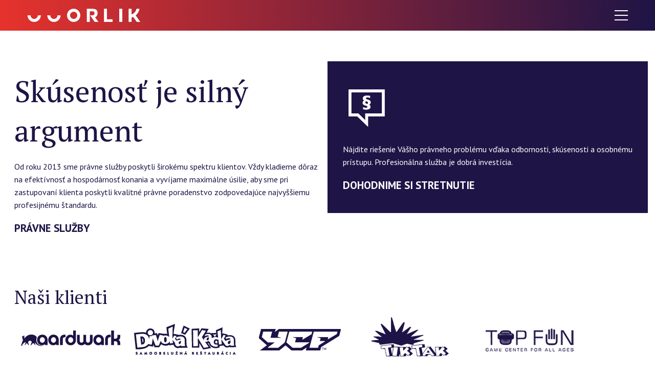

--- FILE ---
content_type: text/html
request_url: http://akorlik.sk/referencie.html
body_size: 3289
content:
<!DOCTYPE html>
<html>
<head>

    <meta charset="UTF-8">
    <meta name="robots" content="noodp">
    <meta name="google-site-verification" content="0LVy3piiti-9u9eKOlYcj7B1gVXCcJK16rwk84ASB60"/>
    <meta name="viewport" content="width=device-width, initial-scale=1, maximum-scale=1, user-scalable=no">
    <meta name="HandheldFriendly" content="True">

    <title>
        Skúsenosť je silný argument | Orlík    </title>
    <meta name="description" content="Meta Popis"/>
    <meta name="keywords" content="Meta Kluc Slova"/>

    <link rel="alternate" href="http://www.akorlik.sk" hreflang="sk-sk" />
    <link rel="icon" type="image/png" href="images/favicon.png"/>
    <link href='https://fonts.googleapis.com/css?family=PT+Serif:100,100italic,300,300italic,400,400italic,700,700italic,900,900italic&amp;subset=latin,latin-ext' rel='stylesheet' type='text/css'>
    <link href='https://fonts.googleapis.com/css?family=PT+Sans:300,300italic,400,400italic,700,700italic,900,900italic&amp;subset=latin,latin-ext' rel='stylesheet' type='text/css'>
    <link rel="stylesheet" type="text/css" href="css/base.css">
    <link rel="stylesheet" type="text/css" href="css/slick.css"/>
    <link rel="stylesheet" type="text/css" href="css/style.css">
    <link rel="stylesheet" type="text/css" href="css/responsive.css">
    <script type="text/javascript" src="js/jquery-2.2.0.min.js"></script>
    <script type="text/javascript" src="js/jquery.sticky.js"></script>
    <script type="text/javascript" src="js/slick.min.js"></script>
    <script type="text/javascript" src="js/jquery.drawsvg.min.js"></script>

</head>


	<body class='sp r'>
		<header class='container'>

	<nav class='grid-12 grad fixIt'>
		<a href='http://www.akorlik.sk' class='logo left' title='Orlík'>
			<img src='images/logo-white_2x.png' alt='Orlík' />
		</a>
		<a href='#' class='mob-nav'>
			<span></span>
			<span></span>
			<span></span>
		</a>
		<ul id='nav' class='nav left fs1'>
			<li class=''>
				<a class='aul' href='pravne-sluzby.html' title='Právne služby | Právne služby'>
					Právne služby
				</a>
			</li>
			<li class=''>
				<a class='aul' href='o-nas.html' title='JUDr. Martina Orlíková | O nás'>
					O nás
				</a>
			</li>
			<li class='active'>
				<a class='aul' href='referencie.html' title='Skúsenosť je silný argument | Referencie'>
					Referencie
				</a>
			</li>
			<li class=''>
				<a class='aul' href='kontakt.html' title='Dohodnime si stretnutie | Kontakt'>
					Kontakt
				</a>
			</li>
		</ul>
	</nav>

			<div class='grid-6 grid-s12'>
				<h1>
					Skúsenosť je silný argument
				</h1>
				<p>

	Od roku 2013 sme právne služby poskytli širokému spektru klientov. Vždy kladieme dôraz na efektívnosť a hospodárnosť konania a vyvíjame maximálne úsilie, aby sme pri zastupovaní klienta poskytli kvalitné právne poradenstvo zodpovedajúce najvyššiemu profesijnému štandardu.

				</p>

				<a href='pravne-sluzby.html' title='Právne služby' class='fs1'>
					Právne služby
				</a>
			</div>

	<div class='section2'>
		<div class='grid-3 th grid-m6 grid-s12 right'>
			<a href='kontakt.html' title='Dohodnime si stretnutie'>

	<p>
		Nájdite riešenie Vášho právneho problému vďaka odbornosti, skúsenosti a osobnému  prístupu.
		Profesionálna služba je dobrá investícia.
	</p>
	<span>Dohodnime si stretnutie​</span>

			</a>
		</div>
	</div>

		</header>

		<article class='container'>

			<div class='item grid-9 grid-m12 clients'>
				<h2>Naši klienti</h2>

				<a href="http://www.aardwark.com" target="_blank">
					<img src="images/referencie/1_aardwark.png" width="220" height="100" alt="" />
				</a>

				<a href="http://www.divokakacka.sk/" target="_blank">
					<img src="images/referencie/2_divoka-kacka.png" width="220" height="100" alt="" />
				</a>

				<a href="http://www.ycf-riding.com/revendeur/allen-eu-s-r-o-en" target="_blank">
					<img src="images/referencie/3_ycf.png" width="220" height="100" alt="" />
				</a>

				<a href="http://www.tiktak.sk/" target="_blank">
					<img src="images/referencie/4_tiktak.png" width="220" height="100" alt="" />
				</a>

				<a href="http://www.top-fun.sk/sk/home/" target="_blank">
					<img src="images/referencie/5_topfun.png" width="220" height="100" alt="" />
				</a>

				<a href="http://www.jsberi.com/" target="_blank">
					<img src="images/referencie/6_beri.png" width="220" height="100" alt="" />
				</a>

				<a href="https://www.specta.sk/" target="_blank">
					<img src="images/referencie/7_specta.png" width="220" height="100" alt="" />
				</a>

				<a href="http://www.sanimat.sk/" target="_blank">
					<img src="images/referencie/8_sanimat.png" width="220" height="100" alt="" />
				</a>

				<a href="http://www.salonevamaria.eu/sk/" target="_blank">
					<img src="images/referencie/9_evamaria.png" width="220" height="100" alt="" />
				</a>

				<a href="https://www.develhell.com/" target="_blank">
					<img src="images/referencie/10_devehell.png" width="220" height="100" alt="" />
				</a>

				<a href="https://www.budget-cz.com/sk/" target="_blank">
					<img src="images/referencie/11_budget.png" width="220" height="100" alt="" />
				</a>

				<a href="http://www.sojamlyn.sk/" target="_blank">
					<img src="images/referencie/12_sojamlyn.png" width="220" height="100" alt="" />
				</a>
			</div>
			<br/>


		</article>


	<section class='container card'>
		<div class='grid-4 grid-sm12'>
			<img src='images/Home-foto.jpg' />
			<div class='podpis'>
				<svg version='1.1' id='Layer_1' xmlns='http://www.w3.org/2000/svg' xmlns:xlink='http://www.w3.org/1999/xlink' x='0px' y='0px' viewBox='0 0 160 140' style='enable-background:new 0 0 160 140;' xml:space='preserve'>
						<g stroke='#000' stroke-width='1' fill='none'>
							<path d='M28.2,59.7L28.2,59.7c1.5-8.2,1.3-17.4-2.1-25.2c-1.7-4.1-5-8.8-10.1-7.2C7.4,30,4.1,44,2.8,51.6
							C0.7,64,0.8,76.7,2.5,89.1c1.6,12,4.5,24.3,11,34.7c4.6,7.5,11.8,13.8,21.1,13.7c8.5-0.1,15.2-4.7,18.7-12.5
							c4.2-9.6,4.2-20.9,3.4-31.1c-1-13.2-3.7-26.4-7.1-39.2c-3.2-11.8-7.1-23.2-12.2-34.2c-2.5-5.3-6-14.6-11.9-17.4
							c-5-2.4-9.3,4.3-10.9,8.2c-3.7,9-3.7,19.8-3.1,29.3c1.4,24.2,7.8,51.6,22.9,71.1c5.4,7,12.8,13.3,22,14.2
							c8.2,0.9,9.2-9.6,10-15.7c1.5-11.8,1.2-24.2-0.5-36c-0.3-2.2-2.6-15-6.2-7.7c-2.1,4.2-1.4,10-0.7,14.3c0.9,6,2.8,12.4,6.2,17.5
							c2.9,4.2,7.1,7.5,12.5,7.1c6-0.5,9.5-6,11.8-11c2.8-6.2,2.4-13.3,4.8-19.8c0.2-0.6,1.1-0.8,1.4-0.2c1.8,3.1,6.2,11.9,10.8,8.2
							c2.3-1.9,3.4-5.5,4.4-8.1c2.8-6.5,5.3-11.6,12.8-13.2c17.3-3.8,30.8,18.7,34.9,32.4'/>
						</g>
				</svg>
            </div>

		</div>
		<div class='grid-5 grid-sm6 grid-s12'>
			<h3>JUDr. Martina Orlíková</h3>
			<p>
	Som absolventkou právnickej fakulty Univerzity Komenského v Bratislave a právu sa  profesionálne venujem od roku 2010. Od roku 2013, kedy som zložila advokátske skúšky a bola som zapísaná do zoznamu Slovenskej advokátskej komory, vediem vlastnú advokátsku kanceláriu. Počas svojej praxe som poskytovala komplexné právne poradenstvo a zastupovala klientov v širokom spektre právnych záležitostí a nadobudla som tak bohaté skúsenosti, vďaka ktorým Vám pomôžem nájsť riešenie Vášho právneho problému.
	<br /><br />
	Teším sa na stretnutie s Vami!
</p>
		</div>
		<a class='grid-3 fs1 grid-sm6 grid-s12' href='kontakt.html' title='Dohodnime si stretnutie'>Dohodnime si stretnutie</a>
	</section>



	<footer>
		<div class='container'>
			<div class='grid-12'>
				<a href='http://www.akorlik.sk' class='logo' title='Orlík'>
					<img src='images/logo_2x.png' alt='Orlík' />
				</a>
			</div>
			<div class='grid-3 grid-sm6 grid-s12'>
				<p>

	Klientom poskytujeme individuálne komplexné a profesionálne
	právne poradenstvo s progresívnym prístupom k riešeniu právnych problémov.

				</p>
				<p>

					<span>Kancelária:</span>
					Jána Ondruša 63<br />
					900 31 Stupava<br />

				</p>
				<a target='_blank' href='https://www.google.com/maps/place/J%C3%A1na+Ondru%C5%A1a+63,+900+31+Stupava/@48.2809343,17.0221544,15.96z/data=!4m5!3m4!1s0x476ced13baf5bfe3:0xf10788fc5c03cbd8!8m2!3d48.2810485!4d17.0218328' class='fs1' title='Pozrieť na mape'>
					Mapa
				</a>
			</div>
			<div class='grid-3 grid-sm6 grid-s12'>
				<p>

					ORLIK advokátska kancelária, s.r.o.<br />
					Jablonové 722, <br />
					900 54 Jablonové<br />
					

				</p>
				<p>

					SAK: 6532<br />
					IČO: 52 190 439<br />
					DIČ: 2120921396

				</p>
				<p class='fs1'>
					00421 907 225 641
					<br />
					<a href='mailto:office@akorlik.sk' class='fs1' title='office@akorlik.sk'>office@akorlik.sk</a>
				</p>
			</div>
		</div>
		<div class='container'>
			<div class='grid-6'>
				2017 © Orlík | design & code: <a href='http://www.inovative.sk' title='Tvorba web stránok, firemná identita &hearts; INOVATIVE Nitra' target='_blank'>inovative.sk</a>
			</div>
			<div class='slogan grid-6 hidden-s'>
				<img src='images/claim_2x.png' alt='Odborne & Osobne' />
			</div>
		</div>
	</footer>


	</body>

    <script type="text/javascript" src="js/custom.js"></script>

</html>


--- FILE ---
content_type: text/css
request_url: http://akorlik.sk/css/base.css
body_size: 2919
content:
article, aside, details, figcaption, figure, footer, header, main, nav, section, time, summary { display:block; }
[hidden], template { display:none; }
html { -ms-text-size-adjust:100%; -webkit-text-size-adjust:100%; }
body, figure { margin:0; }
a { background:transparent; cursor: pointer; }
a:focus { outline:thin dotted; }
a:active, a:hover { outline:0; }
b, strong { font-weight:500; }
dfn { font-style:italic; }
hr { -moz-box-sizing:content-box; box-sizing:content-box; height:0; }
mark { background:#ff0; color:#000; }
code, kbd, pre, samp { font-family:monospace, serif; font-size:1em; }
pre { white-space:pre-wrap; }
q { quotes:"\201C" "\201D" "\2018" "\2019"; }
small { font-size:80%; }
sub, sup { font-size:75%; line-height:0; position:relative; vertical-align:baseline; }
sup { top:-0.5em; }
sub { bottom:-0.25em; }
img { border:0; }
fieldset { border:0; margin:0 !important; padding:0; }
legend { border:0; padding:0; }
button, input, select, textarea { font-family:inherit; font-size:100%; margin:0; }
button, input { line-height:normal; }
button, select { text-transform:none; }
button, html input[type="button"], input[type="reset"], input[type="submit"] {-webkit-appearance:button; cursor:pointer; }
button[disabled], html input[disabled] { cursor:default; }
input[type="checkbox"], input[type="radio"] { box-sizing:border-box; padding:0; }
input[type="search"] { -webkit-appearance:textfield; -moz-box-sizing:content-box; box-sizing:content-box; }
input[type="search"]::-webkit-search-cancel-button, input[type="search"]::-webkit-search-decoration { -webkit-appearance:none; }
button::-moz-focus-inner, input::-moz-focus-inner { border:0; padding:0; }
textarea { overflow:auto; vertical-align:top; resize:none; }
label { display:block; margin-bottom:5px; }
label:hover { cursor:pointer; }
table { border-collapse:collapse; border-spacing:0; }

/** ------ GENERAL RULES ------ **/
* { box-sizing:border-box; -moz-box-sizing:border-box; }
a:focus { outline:none; }
.clearfix:after, .container:after, .raw:after { content:""; display:block; height:0; clear:both; visibility:hidden; }
h1, h2, .h2, h3, .h3, p, article table, article ul, article ol, article blockquote, article time, section, fieldset { margin:0 0 20px; }
a.img { display:inline-block; }
img { max-width:100%; height:auto; }
.left { float:left !important; }
.right { float:right !important; }

/** ------ TYPOGRAPHY ------ **/
body { font:300 16px/1.6em 'PT Sans', Arial, sans-serif; overflow-x:hidden; color: #1e1446; }
h1, .h1, h2, .h2, h3, .h3, h4, .h4 { line-height:1.2em; font:300 16px 'PT Serif'; }
.h1, .h2, .h3, .h4 { display:block; }
h1, .h1 { font-size:58px; }
h2, .h2 { font-size:36px; }
h3, .h3 { font-size:28px; }
h4, .h4 { font-size:22em; }
strong { font-weight:700; }
a { text-decoration: none; }
a:hover { text-decoration: underline; }
blockquote { padding:15px 45px; border-left:5px solid #ddd; font-size:1.2em; line-height:1.48em; font-style:italic; color:#666; font-weight:300; padding-bottom:1px; }
time { display:inline; font-style:italic; }
.text-center { text-align:center; }

/** ------ LISTS ------ **/
ul, ol { margin:0; list-style-type:none; }

/** ------ TABLES ------ **/
article table { width:100%; text-align:left; }
article table th, article table td { padding:5px; }
article table th { border-bottom:2px solid #666; }
article table tr { border-bottom:1px solid #ddd; }
article table tr:hover { background:#eee; }
article table strong { font-weight:700; }

/* GRID */
.container-full, .container { position:relative; width:100%; margin:0 auto; padding-left:14px; padding-right:14px; }
.container{max-width: 1336px;}
.raw { overflow: hidden; margin-left:-14px; margin-right:-14px; margin-bottom:0; }
.grid-1, .grid-2, .grid-3, .grid-4, .grid-5, .grid-6, .grid-7, .grid-8, .grid-9, .grid-10, .grid-11, .grid-12 { padding-left:14px; padding-right:14px; margin-bottom:0; }
.grid-1, .grid-2, .grid-3, .grid-4, .grid-5, .grid-6, .grid-7, .grid-8, .grid-9, .grid-10, .grid-11, .grid-12, .grid-m1, .grid-m2, .grid-m3, .grid-m4, .grid-m5, .grid-m6, .grid-m7, .grid-m8, .grid-m9, .grid-m10, .grid-m11, .grid-m12, .grid-s1, .grid-s2, .grid-s3, .grid-s4, .grid-s5, .grid-s6, .grid-s7, .grid-s8, .grid-s9, .grid-s10, .grid-s11, .grid-s12 { position:relative; float:left; }
.grid-1 { width:8.333333333333332%; }
.grid-2 { width:16.666666666666664%; }
.grid-3 { width:25%; }
.grid-4 { width:33.33333333333333%; }
.grid-5 { width:41.66666666666667%; }
.grid-6 { width:50%; }
.grid-7 { width:58.333333333333336%; }
.grid-8 { width:66.66666666666666%; }
.grid-9 { width:75%; }
.grid-10 { width:83.33333333333334%; }
.grid-11 { width:91.66666666666666%; }
.grid-12 { width:100%; }

.hidden { display:none; }
.visible { display: block; }

.off-1 { margin-left:8.333333333333332%; }
.off-2 { margin-left:16.666666666666664%; }
.off-3 { margin-left:25%; }
.off-4 { margin-left:33.33333333333333%; }
.off-5 { margin-left:41.66666666666667%; }
.off-6 { margin-left:50%; }
.off-7 { margin-left:58.333333333333336%; }
.off-8 { margin-left:66.66666666666666%; }
.off-9 { margin-left:75%; }
.off-10 { margin-left:83.33333333333334%; }
.off-11 { margin-left:91.66666666666666%; }

/* HORIZONTAL NAVIGATION */
.nav { padding:0; margin:0; list-style-type:none; }
.nav li { display:inline-block;position: relative; }

/* MOBILE NAVIGATION */
.mob-nav { display:none; width:40px; height:40px; margin-left:25px; padding:10px 7px; }
.mob-nav span { display:block;  width:100%; height:2px; margin-bottom:7px; background:#fff; -webkit-transition: all 0.3s ease;  -moz-transition: all 0.3s ease;  -o-transition: all 0.3s ease;  transition: all 0.3s ease; }
.mob-nav span:nth-child(2) { display:block; }
.mob-nav span:first-child, .mob-nav span:last-child { top: auto; -ms-transform: rotate(0);  /* IE 9 */  -webkit-transform: rotate(0);  /* Chrome, Safari, Opera */ transform: rotate(0); }
.mob-nav.open span:first-child { position:relative; top: 9px; -ms-transform: rotate(45deg); /* IE 9 */ -webkit-transform: rotate(45deg); /* Chrome, Safari, Opera */ transform: rotate(45deg); }
.mob-nav.open span:nth-child(2) { display:none; }
.mob-nav.open span:last-child { -ms-transform: rotate(-45deg); /* IE 9 */ -webkit-transform: rotate(-45deg); /* Chrome, Safari, Opera */ transform: rotate(-45deg); position: relative; top: 1px; }

/** ----------------------------- **/
/** ----- WP CORE ----- **/
/** --------------------------- **/
.alignnone {  margin:5px 20px 20px 0; }
.aligncenter, div.aligncenter { display:block; margin:5px auto 5px auto; }
.alignright { float:right; margin:5px 0 20px 20px; }
.alignleft { float:left; margin:5px 20px 20px 0; }
.aligncenter { display:block; margin:5px auto 5px auto; }
a img.alignright { float:right; margin:5px 0 20px 20px; }
a img.alignnone { margin:5px 20px 20px 0; }
a img.alignleft { float:left; margin:5px 20px 20px 0; }
a img.aligncenter { display:block; margin-left:auto; margin-right:auto; }
.wp-caption { background:#fff; border:1px solid #f0f0f0; max-width:96%; /* Image does not overflow the content area */ padding:5px 3px 10px; text-align:center; }
.wp-caption.alignnone { margin:5px 20px 20px 0; }
.wp-caption.alignleft { margin:5px 20px 20px 0; }
.wp-caption.alignright { margin:5px 0 20px 20px; }
.wp-caption img { border:0 none; height:auto; margin:0; max-width:98.5%; padding:0; width:auto; }
.wp-caption p.wp-caption-text {  font-size:11px; line-height:17px; margin:0; padding:0 4px 5px; }

/** ---------------------------------- **/
/** ----- RESPONSIVE ----- **/
/** -------------------------------- **/
/* TABLETS */
@media all and (max-width: 1336px) {

    html, body { overflow-x:hidden; }

    .mob-nav, .nav, .nav li { display:block; }
    .nav { display:none; float:none !important; clear:both; }

    .grid-m1 { width:8.333333333333332%; }
    .grid-m2 { width:16.666666666666664%; }
    .grid-m3 { width:25%; }
    .grid-m4 { width:33.33333333333333%; }
    .grid-m5 { width:41.66666666666667%; }
    .grid-m6 { width:50%; }
    .grid-m7 { width:58.333333333333336%; }
    .grid-m8 { width:66.66666666666666%; }
    .grid-m9 { width:75%; }
    .grid-m10 { width:83.33333333333334%; }
    .grid-m11 { width:91.66666666666666%; }
    .grid-m12 { width:100%; }
    .right-m{float:right;}
    .hidden-m { display:none; }
    .visible-m { display: block; }

}

/* MOBILE */
@media all and (max-width: 1080px) {
    .grid-sm6{ width:50%; }
    .grid-sm12{ width:100%; }
    .visible-sm { display: block; }
    .hidden-sm { display:none; }
}

/* MOBILE */
@media all and (max-width: 768px) {

    .grid-1, .grid-2, .grid-3, .grid-4, .grid-5, .grid-6, .grid-7, .grid-8, .grid-9, .grid-10, .grid-11, .grid-12, .grid-m1, .grid-m2, .grid-m3, .grid-m4, .grid-m5, .grid-m6, .grid-m7, .grid-m8, .grid-m9, .grid-m10, .grid-m11, .grid-m12, .grid-s1, .grid-s2, .grid-s3, .grid-s4, .grid-s5, .grid-s6, .grid-s7, .grid-s8, .grid-s9, .grid-s10, .grid-s11, .grid-s12 { padding-left:5px; padding-right:5px; }

    .container { padding-left:5px; padding-right:5px; }
    .raw { margin-left:-5px; margin-right:-5px; }

    .grid-s1 { width:8.333333333333332%; }
    .grid-s2 { width:16.666666666666664%; }
    .grid-s3 { width:25%; }
    .grid-s4 { width:33.33333333333333%; }
    .grid-s5 { width:41.66666666666667%; }
    .grid-s6 { width:50%; }
    .grid-s7 { width:58.333333333333336%; }
    .grid-s8 { width:66.66666666666666%; }
    .grid-s9 { width:75%; }
    .grid-s10 { width:83.33333333333334%; }
    .grid-s11 { width:91.66666666666666%; }
    .grid-s12 { width:100%; }

    .hidden-s { display:none; }

    .off-1, .off-2, .off-3, .off-4, .off-5, .off-6, .off-7, .off-8, .off-9, .off-10, .off-11 { margin-left:0; }
}
/* ----------------------------- */
/* --- ANIMATIONS --- */
/* --------------------------- */
@-webkit-keyframes hvr-buzz-out {
    10% {
        -webkit-transform: translateX(3px) rotate(2deg);
        transform: translateX(3px) rotate(2deg);
    }
    20% {
        -webkit-transform: translateX(-3px) rotate(-2deg);
        transform: translateX(-3px) rotate(-2deg);
    }
    30% {
        -webkit-transform: translateX(3px) rotate(2deg);
        transform: translateX(3px) rotate(2deg);
    }
    40% {
        -webkit-transform: translateX(-3px) rotate(-2deg);
        transform: translateX(-3px) rotate(-2deg);
    }
    50% {
        -webkit-transform: translateX(2px) rotate(1deg);
        transform: translateX(2px) rotate(1deg);
    }
    60% {
        -webkit-transform: translateX(-2px) rotate(-1deg);
        transform: translateX(-2px) rotate(-1deg);
    }
    70% {
        -webkit-transform: translateX(2px) rotate(1deg);
        transform: translateX(2px) rotate(1deg);
    }
    80% {
        -webkit-transform: translateX(-2px) rotate(-1deg);
        transform: translateX(-2px) rotate(-1deg);
    }
    90% {
        -webkit-transform: translateX(1px) rotate(0);
        transform: translateX(1px) rotate(0);
    }
    100% {
        -webkit-transform: translateX(-1px) rotate(0);
        transform: translateX(-1px) rotate(0);
    }
}
@keyframes hvr-buzz-out {
    10% {
        -webkit-transform: translateX(3px) rotate(2deg);
        transform: translateX(3px) rotate(2deg);
    }
    20% {
        -webkit-transform: translateX(-3px) rotate(-2deg);
        transform: translateX(-3px) rotate(-2deg);
    }
    30% {
        -webkit-transform: translateX(3px) rotate(2deg);
        transform: translateX(3px) rotate(2deg);
    }
    40% {
        -webkit-transform: translateX(-3px) rotate(-2deg);
        transform: translateX(-3px) rotate(-2deg);
    }
    50% {
        -webkit-transform: translateX(2px) rotate(1deg);
        transform: translateX(2px) rotate(1deg);
    }
    60% {
        -webkit-transform: translateX(-2px) rotate(-1deg);
        transform: translateX(-2px) rotate(-1deg);
    }
    70% {
        -webkit-transform: translateX(2px) rotate(1deg);
        transform: translateX(2px) rotate(1deg);
    }
    80% {
        -webkit-transform: translateX(-2px) rotate(-1deg);
        transform: translateX(-2px) rotate(-1deg);
    }
    90% {
        -webkit-transform: translateX(1px) rotate(0);
        transform: translateX(1px) rotate(0);
    }
    100% {
        -webkit-transform: translateX(-1px) rotate(0);
        transform: translateX(-1px) rotate(0);
    }
}
.hvr-buzz-out {
    -webkit-transform: translateZ(0);
    transform: translateZ(0);
    box-shadow: 0 0 1px rgba(0, 0, 0, 0);
    -webkit-backface-visibility: hidden;
    backface-visibility: hidden;
    -moz-osx-font-smoothing: grayscale;
}
.hvr-buzz-out-link:hover img,
.hvr-buzz-out-link:focus img,
.hvr-buzz-out-link:active img,
.hvr-buzz-out:hover,
.hvr-buzz-out:focus,
.hvr-buzz-out:active {
    -webkit-animation-name: hvr-buzz-out;
    animation-name: hvr-buzz-out;
    -webkit-animation-duration: 0.75s;
    animation-duration: 0.75s;
    -webkit-animation-timing-function: linear;
    animation-timing-function: linear;
    -webkit-animation-iteration-count: 1;
    animation-iteration-count: 1;
}

--- FILE ---
content_type: text/css
request_url: http://akorlik.sk/css/style.css
body_size: 2156
content:
body.fp{background: url('../images/Home-header.jpg') center top no-repeat;}
div.slogan{text-align: right;margin:40px auto 100px auto;}
div.slogan img{height:20px;}
body.fp header div p{max-width: 500px;}
header a.fs1{display: block;text-align: right;margin: 20px 0 0 0;}
header a.fs1:hover{text-decoration: none;color:#e6322d;}
header .logo,footer .logo{width: 300px;max-height: 60px;margin-top: 370px;display: block;z-index: 301;position: relative;}
header nav{z-index: 100 !important;position: relative;}
header nav .nav{display: inline-block;text-align: right;}
body.fp header nav .logo{margin-top: 0;opacity:0;}
header nav .logo{margin-top: 0;}
header nav .nav a{color: #ffffff;display: inline-block;margin: 0 25px;padding: 20px 35px 0 35px;font-size: 18px;}
body.sp h1{margin-top: 80px;}

.section1{margin-top: 100px;}
.section1 div.grad2{color:#fff;margin-left: -83px;padding: 30px 120px 30px 83px;width:55%;}
.section1 div.grad2 h2{font-size: 56px;margin: 10px 0 15px 0;}
.section1 div.grad2 p{margin: 0;}
.section1 div.carusel{width:45%;}
.section1 div.carusel i.slick-arrow{position: absolute;display: block;top: 0;right: 0;cursor: pointer;width: 25px;height: 100px;background-size: 100% auto !important;z-index: 10;}
.section1 div.carusel i.arrow-left{background: url('../images/Home-sipkaL_2x.png') center top no-repeat;right:35px;}
.section1 div.carusel i.arrow-left:hover{background: url('../images/Home-sipkaL-hover_2x.png') center top no-repeat;}
.section1 div.carusel i.arrow-right{background: url('../images/Home-sipkaP_2x.png') center top no-repeat;}
.section1 div.carusel i.arrow-right:hover{background: url('../images/Home-sipkaP-hover_2x.png') center top no-repeat;}
.section1 div.carusel .item{width: 561px;font: italic 18px PT Serif;margin-top: 80px;}
.section1 div.carusel .item:before{content: "";display: block;float: left;width: 70px;height: 200px;background: url('../images/Home-referencia_2x.png') center top no-repeat;background-size: 100% auto;margin-right: 20px;top: -15px;position: relative;}
.section1 div.carusel .item span{display: block;margin-top: 15px;}
.section1 div.carusel .item span:before{content: "- ";display: block;float: left;width: 10px;height: 10px;}

.section2{margin-top: 60px;}
.section2 > div{padding-top:20px;padding-bottom:20px;}
.section2 div a{color: #1e1446;}
.section2 div a:hover{text-decoration: none;}
.section2 div a:hover h2{color: #e6322d;}
.section2 div a h2{;font: 600 21px PT Sans;font-size: 21px;text-transform: uppercase;}
.section2 div a h2:before,.section2 div.th a p:before,.s article a h2:before{content: "";display: block;width: 93px;height: 100px;background-position: center top;background-repeat: no-repeat;background-size: 100% auto;margin-bottom: 20px;}
.section2 div.st a h2:before{background-image: url('../images/icons/1-1_2x.png');}
.section2 div.st a:hover h2:before{background-image: url('../images/icons/1-2_2x.png');}
.section2 div.nd a h2:before{background-image: url('../images/icons/2-1_2x.png');}
.section2 div.nd a:hover h2:before{background-image: url('../images/icons/2-2_2x.png');}
.section2 div.rd a h2:before{background-image: url('../images/icons/4-1_2x.png');}
.section2 div.rd a:hover h2:before{background-image: url('../images/icons/4-2_2x.png');}
.section2 div.th{background:#1e1446;padding: 40px 30px;}
.section2 div.th a{color:#ffffff;}
.section2 div.th a p:before{background-image: url('../images/icons/15-3_2x.png');}
.section2 div.th span{color:#ffffff;font-size: 21px;text-transform: uppercase;font-weight: 600;}
.section2 div.th a:hover span{color:#e6322d;}

.card{margin-top: 50px;}
.card div:nth-child(1){text-align: center;}
.card div:nth-child(1) img:nth-child(1){display: block;}
.card div:nth-child(2) h3{font-size: 56px;margin-top: 110px;white-space: nowrap;}
.card div:nth-child(2) p{padding-right: 35px;}
.card a{color: #1e1446;padding: 110px 0 0 28px;margin-top: 220px;background-position: 24px 0;background-repeat: no-repeat;background-size: 90px auto;  margin-bottom: 40px;background-image: url('../images/icons/5-1_2x.png');}
.card a:hover{color:#e6322d;background-image: url('../images/icons/5-2_2x.png');text-decoration: none;}
.card .podpis{position: absolute;bottom: 30px;width: 150px;    margin: 0 auto 0 -120px !important;left: 50% !important;-webkit-transform: translateX(-50%);-ms-transform: translateX(-50%);transform: translateX(-50%);}

article *{line-height: 25px !important;}
article ul{list-style-type: disc;}
.sp h1{white-space: nowrap;}

.s article a{margin-top: 80px;color:#1e1446;}
.s article a h2{font: 600 21px PT Sans !important;text-transform: uppercase !important;}
.s article a:nth-child(1) h2:before{background-image: url('../images/icons/2-1_2x.png');background-position: center 15px !important;}
.s article a:nth-child(1):hover h2:before{background-image: url('../images/icons/2-2_2x.png');}
.s article a:nth-child(2) h2:before{background-image: url('../images/icons/1-1_2x.png');}
.s article a:nth-child(2):hover h2:before{background-image: url('../images/icons/1-2_2x.png');}
.s article a:nth-child(3) h2:before{background-image: url('../images/icons/4-1_2x.png');background-position: center 8px !important;}
.s article a:nth-child(3):hover h2:before{background-image: url('../images/icons/4-2_2x.png');}
.s article a:nth-child(4) h2:before{background-image: url('../images/icons/3-1_2x.png');background-position: center 8px !important;}
.s article a:nth-child(4):hover h2:before{background-image: url('../images/icons/3-2_2x.png');}
.s article a:nth-child(5) h2:before{background-image: url('../images/icons/7-1_2x.png');background-position: center 8px !important;}
.s article a:nth-child(5):hover h2:before{background-image: url('../images/icons/7-2_2x.png');}
.s article a:nth-child(6) h2:before{background-image: url('../images/icons/6-1_2x.png');background-position: center 5px !important;}
.s article a:nth-child(6):hover h2:before{background-image: url('../images/icons/6-2_2x.png');}
.s article a:nth-child(7) h2:before{background-image: url('../images/icons/13-1_2x.png');background-position: center 5px !important;}
.s article a:nth-child(7):hover h2:before{background-image: url('../images/icons/13-2_2x.png');}
.s article a:nth-child(8) h2:before{background-image: url('../images/icons/8-1_2x.png');background-position: center 5px !important;}
.s article a:nth-child(8):hover h2:before{background-image: url('../images/icons/8-2_2x.png');}
.s article a:nth-child(9) h2:before{background-image: url('../images/icons/12-1_2x.png');background-position: center 5px !important;}
.s article a:nth-child(9):hover h2:before{background-image: url('../images/icons/12-2_2x.png');}
.s article a h2:before{margin-bottom: 0;display: inline-block;margin-right: 20px;}
.s article a ul{margin-bottom: 0;}
.s article a:hover{text-decoration: none;}
.s article a:hover h2{color:#e6322d;}
.s article a span{opacity: 0;}
.s article a:hover span{opacity: 1;}
.s article a span:before{content: "";display: inline-block;margin: 0 15px 0 50px;position: relative;width: 25px;top: 11px;height: 50px;background-repeat: no-repeat;background-size: 100% auto;background-image: url('../images/Home-sipkaP-hover_2x.png');}
.sp .section2 div.th a p:before{background-image: url('../images/icons/5-3_2x.png');}

.r article{margin-top: 80px;}
.r article .item{font: italic 17px PT Serif;margin-top: 30px;}
.r article .item span{display: block;margin-top:20px;}
.r article .item span:before{content: "- ";display: block;float: left;width: 10px;height: 10px;}
.r article .item span:after{content: "";display: block;margin-top:45px;width: 25px;height: 1px;background: #1e1446;}
.r article .item:last-child span:after{display: none;}

.f article h2{background: url('../images/icons/16-1_2x.png') left center no-repeat;background-size: auto 85px;}
.f article p{margin-top: 30px;}
.f article h3{font: italic 21px PT Serif;}
.f article p:nth-child(1){font: italic 19px PT Serif;margin-top: 80px;}
.f article h2{margin-top: 45px;line-height: 40px !important;padding: 25px 0 25px 90px;}
.f article p:nth-child(2),.f article p:nth-child(2) span{font: 36px PT Serif !important;line-height: 40px !important;}
.f article strong{margin-bottom: 25px;display: block}
.f article strong:after{content: "";display: block;margin-top:35px;width: 25px;height: 1px;background: #1e1446;}
.f article span{font-size: 12px;}

.k .section2 div.th span:nth-child(1){display: block;font-size: 16px;}
.k .section2 div.th a p:before {background-image: url('../images/icons/14-3_2x.png');}
.k article p:nth-child(1){font: 56px PT Serif;line-height: 72px !important;margin-top: 30px;}
.k article p:nth-child(1) a{color:#1e1446;}
.k article p:nth-child(1) a:hover{color:#e6322d;text-decoration: none;}
.k article p:nth-child(2){margin: 45px 0 65px 0;}
.k article p:nth-child(4){font-size: 12px;margin-top: 35px;}
.k article p:nth-child(4):before{content: "";margin-bottom: 5px;display: block;width: 25px;height: 1px;background: #1e1446;}

footer{background: url('../images/Home-footer.jpg') center top no-repeat;margin-top: 70px;}
footer .container:nth-child(2){margin-top: 10px;}
footer .logo {margin: 30px 0 10px 0;}
footer div.slogan{margin: 0 auto 35px auto;}
footer span{text-transform: uppercase;font-size: 21px;font-weight: 600;color:#1e1446;display: block;}
footer a{color:#1e1446;}
footer a:hover{text-decoration: none;color:#e6322d;}

.fs1{text-transform: uppercase;font-size: 21px;font-weight: 600;color:#1e1446;}

.red{color:#e6322d;}
.blue{color:#1e1446;}

.separator{height: 5px;padding: 0;margin: 0;width: 100%;z-index: 10;position: relative;}

.clients a { display:inline-block; margin-bottom:20px; }
.clients a:hover { text-decoration:none; }

.grad {
    background: #e6322d;
    background: -webkit-linear-gradient(left, #e6322d , #1e1446);
    background: -o-linear-gradient(right, #e6322d, #1e1446);
    background: -moz-linear-gradient(right, #e6322d, #1e1446);
    background: linear-gradient(to right, #e6322d , #1e1446);
}

.grad2 {
    background: #e6322d;
    background: -webkit-linear-gradient(right, #e6322d , #1e1446);
    background: -o-linear-gradient(left, #e6322d, #1e1446);
    background: -moz-linear-gradient(left, #e6322d, #1e1446);
    background: linear-gradient(to left, #e6322d , #1e1446);
}

.aul,.aul:hover{text-decoration: none;}

.aul:before{
    content: "";
    position: absolute;
    width: 100%;
    height: 2px;
    top: 0;
    left: 0;
    background-color: #FFFFFF;
    visibility: hidden;
    -webkit-transform: scaleX(0);
    transform: scaleX(0);
    -webkit-transition: all 0.3s ease-in-out 0s;
    transition: all 0.3s ease-in-out 0s;
}

.aul:hover:before{
    visibility: visible;
    -webkit-transform: scaleX(1);
    transform: scaleX(1);
}

.active .aul:before{
    visibility: visible;
    -webkit-transform: scaleX(1);
    transform: scaleX(1);
}

svg{visibility: hidden;}

.section2 div a h2:before,.card a,.s article a h2:before{-webkit-transition: background 1s ease-out;-moz-transition: background 1s ease-out;-o-transition: background 1s ease-out;transition: background 1s ease-out;}

--- FILE ---
content_type: text/css
request_url: http://akorlik.sk/css/responsive.css
body_size: 756
content:
@media all and (max-width: 1336px) {
    header nav {position: fixed !important;top: 0;margin: 0 -14px 0 -14px;width: 100% !important;}
    header nav .nav{display: none;float: none !important;clear: both;}
    header nav .logo {opacity: 1 !important;}
    header nav .mob-nav {margin: 10px 32px 10px 10px;float: right;}
    header a.fs1{text-align: left;}
    div.slogan {margin: 110px auto 40px auto;}
    .sp h1{white-space: normal;}
    header nav #nav li:last-child {padding-bottom: 20px;}
}

@media all and (max-width: 1080px) {
    body.fp{background: none;}
    .fp header{background: url('../images/Responsive-header.jpg') center top no-repeat;background-size: cover;}
    .fp .section2 {margin-top: 0;background: #fff;padding-top: 50px;}
    .card {margin-top: 0;margin-bottom: 50px;}
    .card div:nth-child(1){text-align: center;}
    .card div:nth-child(1) img{margin:0 auto;}
    .card div:nth-child(2) h3 {margin-top: 0px;}
    .card a {margin-top: 120px;}
    footer {background: url('../images/Responsive-footer.jpg') center top no-repeat;background-size: cover;margin-top: 0;padding-top: 30px;}
    footer .slogan{text-align: left;}
    .card h3, body h1 {font-size: 58px !important;}
    .s article a span {opacity: 1;}
    .s article a h2 {text-align: center;}
    .s article a h2:before {display: block;text-align: center;margin: 0 auto 20px auto;}
}

@media all and (max-width: 768px) {
    header nav {margin: 0 -5px 0 -5px}
    #sticky-wrapper{position: absolute;}
    div.slogan {display: none;}
    h1{margin-top: 80px;}
    .fp .section2 {padding-top: 20px;}
    .card div:nth-child(2) h3 {white-space: normal;}
    .card a {margin-top: 0;}
    .card {margin-bottom: 0;}
    footer{padding-top: 0;}

    header a.fs1 {margin-bottom: 30px;}
    .card h3, body h1 {font-size: 56px !important;}

    body.sp h1 {margin-top: 40px;}
    .s .th{margin-top: 30px;}
    .k article p:nth-child(1) {font: 52px PT Serif;margin-top: 30px;}
}

@media all and (max-width: 480px) {
    header .logo, footer .logo {width: 250px;padding-top: 5px;}
    header nav .mob-nav {position: absolute;right: 0px;}
    .k article p:nth-child(1) {font: 30px PT Serif;line-height: 42px !important;}
    .card .podpis {width: 100px;margin: 0 auto 0 -80px !important;}
    .card h3, body h1 {font-size: 46px !important;}
}



--- FILE ---
content_type: application/javascript
request_url: http://akorlik.sk/js/custom.js
body_size: 586
content:
$(document).ready(function() {

    $(window).load(function(){
        $(".fixIt").sticky({ topSpacing: 0 });
    });

    $('.carusel').slick({
        nextArrow: '<i class="arrow-right"></i>',
        prevArrow: '<i class="arrow-left"></i>'
    });

    function isScrolledIntoView(elem)
    {
        var docViewTop = $(window).scrollTop();
        var docViewBottom = docViewTop + $(window).height();

        var elemTop = $(elem).offset().top;
        var elemBottom = elemTop + $(elem).height();

        return ((elemBottom <= docViewBottom) && (elemTop >= docViewTop));
    }

    var svgHidden = true;

    $(document).on( 'scroll', function(){

        if(isScrolledIntoView('svg') && svgHidden){
            var $svg = $('svg').drawsvg({
                duration: 1200,
                easing: 'linear'
            });
            $('svg').css('visibility','visible');
            $svg.drawsvg('animate');
            svgHidden = false;
        }

        if($('nav.fixIt').css('position') == 'fixed' && $(".fp header nav .logo").css('opacity') == 0){
            $(".hidden-m a.logo").fadeTo( "fast" , 0);
            $(".fp header nav .logo").fadeTo( "fast" , 1);
        }else if($('nav.fixIt').css('position') != 'fixed' && $(".fp header nav .logo").css('opacity') == 1){
            $(".fp header nav .logo").fadeTo( "fast" , 0);
            $(".hidden-m a.logo").fadeTo( "fast" , 1);
        }
    });

    $('.mob-nav').click(function(){
        $(this).toggleClass('open');
        $('.nav').slideToggle();

        return false;
    });


});

